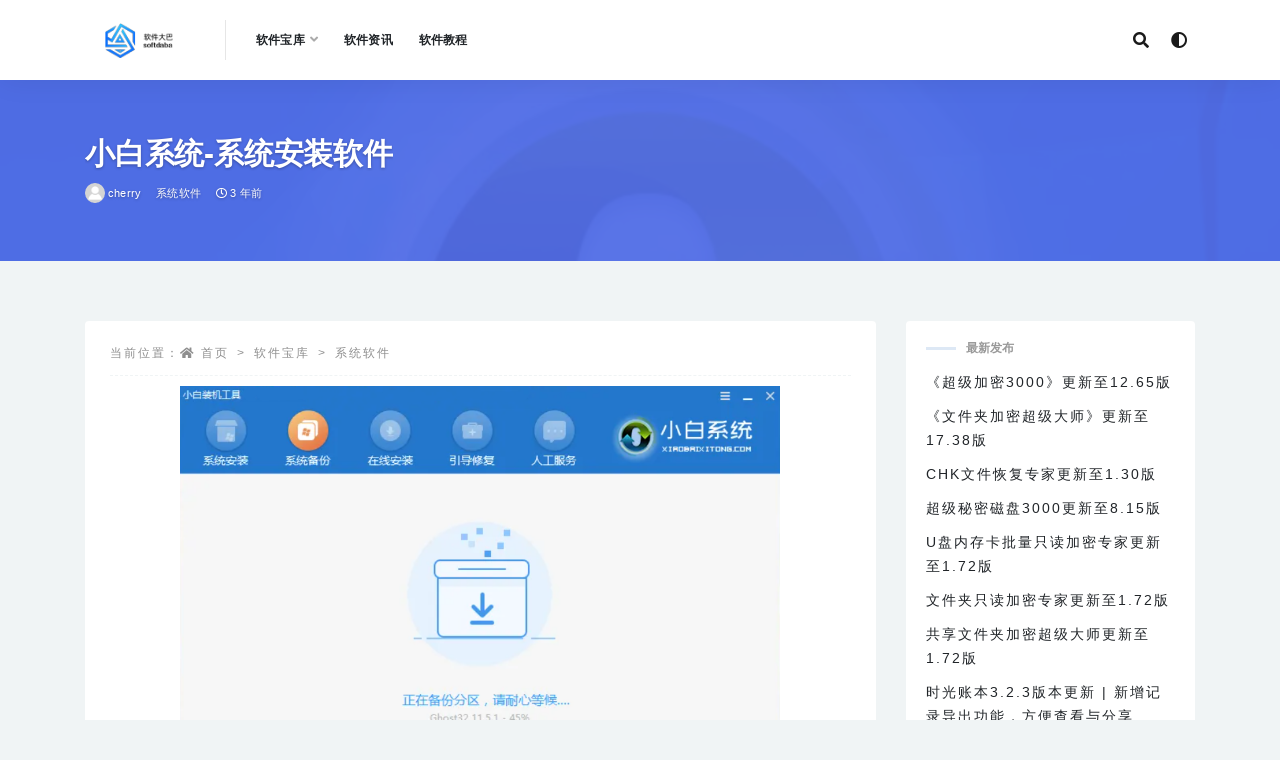

--- FILE ---
content_type: text/html; charset=UTF-8
request_url: https://www.softdaba.com/xbxt/
body_size: 12472
content:
<!doctype html>
<html lang="zh-Hans">
<head>
	<meta charset="UTF-8">
	<meta name="viewport" content="width=device-width, initial-scale=1, minimum-scale=1, maximum-scale=1">
	<link rel="profile" href="https://gmpg.org/xfn/11">
	<title>小白系统-系统安装软件 - 软件大巴下载站</title>
<meta name='description' content='适用平台：Windows 软件简介： 小白系统是一款专业的一键式系统重装软件，简单易操作的系统重装步骤，让任何没有技术基础的用户都能亲手完成系统重装。 小白系统采用极简模式，支持一键重装系统，并会智能判断硬...' />
<meta name='keywords' content='小白系统,系统安装软件,系统重装软件' />

<meta name='robots' content='max-image-preview:large' />
<style id='wp-img-auto-sizes-contain-inline-css'>
img:is([sizes=auto i],[sizes^="auto," i]){contain-intrinsic-size:3000px 1500px}
/*# sourceURL=wp-img-auto-sizes-contain-inline-css */
</style>
<style id='classic-theme-styles-inline-css'>
/*! This file is auto-generated */
.wp-block-button__link{color:#fff;background-color:#32373c;border-radius:9999px;box-shadow:none;text-decoration:none;padding:calc(.667em + 2px) calc(1.333em + 2px);font-size:1.125em}.wp-block-file__button{background:#32373c;color:#fff;text-decoration:none}
/*# sourceURL=/wp-includes/css/classic-themes.min.css */
</style>
<link rel='stylesheet' id='bootstrap-css' href='https://cdn.softdaba.com/wp-content/themes/rizhuti-v2/assets/bootstrap/css/bootstrap.min.css?ver=4.6.0' media='all' />
<link rel='stylesheet' id='csf-fa5-css' href='https://cdn.softdaba.com/wp-content/themes/rizhuti-v2/assets/font-awesome/css/all.min.css?ver=5.14.0' media='all' />
<link rel='stylesheet' id='csf-fa5-v4-shims-css' href='https://cdn.softdaba.com/wp-content/themes/rizhuti-v2/assets/font-awesome/css/v4-shims.min.css?ver=5.14.0' media='all' />
<link rel='stylesheet' id='plugins-css' href='https://cdn.softdaba.com/wp-content/themes/rizhuti-v2/assets/css/plugins.css?ver=1.0.0' media='all' />
<link rel='stylesheet' id='app-css' href='https://cdn.softdaba.com/wp-content/themes/rizhuti-v2/assets/css/app.css?ver=2.7.0' media='all' />
<link rel='stylesheet' id='dark-css' href='https://cdn.softdaba.com/wp-content/themes/rizhuti-v2/assets/css/dark.css?ver=2.7.0' media='all' />
<script src="https://cdn.softdaba.com/wp-content/themes/rizhuti-v2/assets/js/jquery.min.js?ver=3.5.1" id="jquery-js"></script>
<link rel="icon" href="https://cdn.softdaba.com/wp-content/uploads/2023/04/cropped-1680778062-logo128.png?x-oss-process=image/resize,m_fill,w_64,h_64" sizes="32x32" />
<link rel="icon" href="https://cdn.softdaba.com/wp-content/uploads/2023/04/cropped-1680778062-logo128.png?x-oss-process=image/resize,m_fill,w_384,h_384" sizes="192x192" />
<link rel="apple-touch-icon" href="https://cdn.softdaba.com/wp-content/uploads/2023/04/cropped-1680778062-logo128.png?x-oss-process=image/resize,m_fill,w_360,h_360" />
<meta name="msapplication-TileImage" content="https://cdn.softdaba.com/wp-content/uploads/2023/04/cropped-1680778062-logo128.png" />
		<style id="wp-custom-css">
			div {
    letter-spacing: 2px;
}

.entry-excerpt{
    letter-spacing: 2px;
}		</style>
		<style id='global-styles-inline-css'>
:root{--wp--preset--aspect-ratio--square: 1;--wp--preset--aspect-ratio--4-3: 4/3;--wp--preset--aspect-ratio--3-4: 3/4;--wp--preset--aspect-ratio--3-2: 3/2;--wp--preset--aspect-ratio--2-3: 2/3;--wp--preset--aspect-ratio--16-9: 16/9;--wp--preset--aspect-ratio--9-16: 9/16;--wp--preset--color--black: #000000;--wp--preset--color--cyan-bluish-gray: #abb8c3;--wp--preset--color--white: #ffffff;--wp--preset--color--pale-pink: #f78da7;--wp--preset--color--vivid-red: #cf2e2e;--wp--preset--color--luminous-vivid-orange: #ff6900;--wp--preset--color--luminous-vivid-amber: #fcb900;--wp--preset--color--light-green-cyan: #7bdcb5;--wp--preset--color--vivid-green-cyan: #00d084;--wp--preset--color--pale-cyan-blue: #8ed1fc;--wp--preset--color--vivid-cyan-blue: #0693e3;--wp--preset--color--vivid-purple: #9b51e0;--wp--preset--gradient--vivid-cyan-blue-to-vivid-purple: linear-gradient(135deg,rgb(6,147,227) 0%,rgb(155,81,224) 100%);--wp--preset--gradient--light-green-cyan-to-vivid-green-cyan: linear-gradient(135deg,rgb(122,220,180) 0%,rgb(0,208,130) 100%);--wp--preset--gradient--luminous-vivid-amber-to-luminous-vivid-orange: linear-gradient(135deg,rgb(252,185,0) 0%,rgb(255,105,0) 100%);--wp--preset--gradient--luminous-vivid-orange-to-vivid-red: linear-gradient(135deg,rgb(255,105,0) 0%,rgb(207,46,46) 100%);--wp--preset--gradient--very-light-gray-to-cyan-bluish-gray: linear-gradient(135deg,rgb(238,238,238) 0%,rgb(169,184,195) 100%);--wp--preset--gradient--cool-to-warm-spectrum: linear-gradient(135deg,rgb(74,234,220) 0%,rgb(151,120,209) 20%,rgb(207,42,186) 40%,rgb(238,44,130) 60%,rgb(251,105,98) 80%,rgb(254,248,76) 100%);--wp--preset--gradient--blush-light-purple: linear-gradient(135deg,rgb(255,206,236) 0%,rgb(152,150,240) 100%);--wp--preset--gradient--blush-bordeaux: linear-gradient(135deg,rgb(254,205,165) 0%,rgb(254,45,45) 50%,rgb(107,0,62) 100%);--wp--preset--gradient--luminous-dusk: linear-gradient(135deg,rgb(255,203,112) 0%,rgb(199,81,192) 50%,rgb(65,88,208) 100%);--wp--preset--gradient--pale-ocean: linear-gradient(135deg,rgb(255,245,203) 0%,rgb(182,227,212) 50%,rgb(51,167,181) 100%);--wp--preset--gradient--electric-grass: linear-gradient(135deg,rgb(202,248,128) 0%,rgb(113,206,126) 100%);--wp--preset--gradient--midnight: linear-gradient(135deg,rgb(2,3,129) 0%,rgb(40,116,252) 100%);--wp--preset--font-size--small: 13px;--wp--preset--font-size--medium: 20px;--wp--preset--font-size--large: 36px;--wp--preset--font-size--x-large: 42px;--wp--preset--spacing--20: 0.44rem;--wp--preset--spacing--30: 0.67rem;--wp--preset--spacing--40: 1rem;--wp--preset--spacing--50: 1.5rem;--wp--preset--spacing--60: 2.25rem;--wp--preset--spacing--70: 3.38rem;--wp--preset--spacing--80: 5.06rem;--wp--preset--shadow--natural: 6px 6px 9px rgba(0, 0, 0, 0.2);--wp--preset--shadow--deep: 12px 12px 50px rgba(0, 0, 0, 0.4);--wp--preset--shadow--sharp: 6px 6px 0px rgba(0, 0, 0, 0.2);--wp--preset--shadow--outlined: 6px 6px 0px -3px rgb(255, 255, 255), 6px 6px rgb(0, 0, 0);--wp--preset--shadow--crisp: 6px 6px 0px rgb(0, 0, 0);}:where(.is-layout-flex){gap: 0.5em;}:where(.is-layout-grid){gap: 0.5em;}body .is-layout-flex{display: flex;}.is-layout-flex{flex-wrap: wrap;align-items: center;}.is-layout-flex > :is(*, div){margin: 0;}body .is-layout-grid{display: grid;}.is-layout-grid > :is(*, div){margin: 0;}:where(.wp-block-columns.is-layout-flex){gap: 2em;}:where(.wp-block-columns.is-layout-grid){gap: 2em;}:where(.wp-block-post-template.is-layout-flex){gap: 1.25em;}:where(.wp-block-post-template.is-layout-grid){gap: 1.25em;}.has-black-color{color: var(--wp--preset--color--black) !important;}.has-cyan-bluish-gray-color{color: var(--wp--preset--color--cyan-bluish-gray) !important;}.has-white-color{color: var(--wp--preset--color--white) !important;}.has-pale-pink-color{color: var(--wp--preset--color--pale-pink) !important;}.has-vivid-red-color{color: var(--wp--preset--color--vivid-red) !important;}.has-luminous-vivid-orange-color{color: var(--wp--preset--color--luminous-vivid-orange) !important;}.has-luminous-vivid-amber-color{color: var(--wp--preset--color--luminous-vivid-amber) !important;}.has-light-green-cyan-color{color: var(--wp--preset--color--light-green-cyan) !important;}.has-vivid-green-cyan-color{color: var(--wp--preset--color--vivid-green-cyan) !important;}.has-pale-cyan-blue-color{color: var(--wp--preset--color--pale-cyan-blue) !important;}.has-vivid-cyan-blue-color{color: var(--wp--preset--color--vivid-cyan-blue) !important;}.has-vivid-purple-color{color: var(--wp--preset--color--vivid-purple) !important;}.has-black-background-color{background-color: var(--wp--preset--color--black) !important;}.has-cyan-bluish-gray-background-color{background-color: var(--wp--preset--color--cyan-bluish-gray) !important;}.has-white-background-color{background-color: var(--wp--preset--color--white) !important;}.has-pale-pink-background-color{background-color: var(--wp--preset--color--pale-pink) !important;}.has-vivid-red-background-color{background-color: var(--wp--preset--color--vivid-red) !important;}.has-luminous-vivid-orange-background-color{background-color: var(--wp--preset--color--luminous-vivid-orange) !important;}.has-luminous-vivid-amber-background-color{background-color: var(--wp--preset--color--luminous-vivid-amber) !important;}.has-light-green-cyan-background-color{background-color: var(--wp--preset--color--light-green-cyan) !important;}.has-vivid-green-cyan-background-color{background-color: var(--wp--preset--color--vivid-green-cyan) !important;}.has-pale-cyan-blue-background-color{background-color: var(--wp--preset--color--pale-cyan-blue) !important;}.has-vivid-cyan-blue-background-color{background-color: var(--wp--preset--color--vivid-cyan-blue) !important;}.has-vivid-purple-background-color{background-color: var(--wp--preset--color--vivid-purple) !important;}.has-black-border-color{border-color: var(--wp--preset--color--black) !important;}.has-cyan-bluish-gray-border-color{border-color: var(--wp--preset--color--cyan-bluish-gray) !important;}.has-white-border-color{border-color: var(--wp--preset--color--white) !important;}.has-pale-pink-border-color{border-color: var(--wp--preset--color--pale-pink) !important;}.has-vivid-red-border-color{border-color: var(--wp--preset--color--vivid-red) !important;}.has-luminous-vivid-orange-border-color{border-color: var(--wp--preset--color--luminous-vivid-orange) !important;}.has-luminous-vivid-amber-border-color{border-color: var(--wp--preset--color--luminous-vivid-amber) !important;}.has-light-green-cyan-border-color{border-color: var(--wp--preset--color--light-green-cyan) !important;}.has-vivid-green-cyan-border-color{border-color: var(--wp--preset--color--vivid-green-cyan) !important;}.has-pale-cyan-blue-border-color{border-color: var(--wp--preset--color--pale-cyan-blue) !important;}.has-vivid-cyan-blue-border-color{border-color: var(--wp--preset--color--vivid-cyan-blue) !important;}.has-vivid-purple-border-color{border-color: var(--wp--preset--color--vivid-purple) !important;}.has-vivid-cyan-blue-to-vivid-purple-gradient-background{background: var(--wp--preset--gradient--vivid-cyan-blue-to-vivid-purple) !important;}.has-light-green-cyan-to-vivid-green-cyan-gradient-background{background: var(--wp--preset--gradient--light-green-cyan-to-vivid-green-cyan) !important;}.has-luminous-vivid-amber-to-luminous-vivid-orange-gradient-background{background: var(--wp--preset--gradient--luminous-vivid-amber-to-luminous-vivid-orange) !important;}.has-luminous-vivid-orange-to-vivid-red-gradient-background{background: var(--wp--preset--gradient--luminous-vivid-orange-to-vivid-red) !important;}.has-very-light-gray-to-cyan-bluish-gray-gradient-background{background: var(--wp--preset--gradient--very-light-gray-to-cyan-bluish-gray) !important;}.has-cool-to-warm-spectrum-gradient-background{background: var(--wp--preset--gradient--cool-to-warm-spectrum) !important;}.has-blush-light-purple-gradient-background{background: var(--wp--preset--gradient--blush-light-purple) !important;}.has-blush-bordeaux-gradient-background{background: var(--wp--preset--gradient--blush-bordeaux) !important;}.has-luminous-dusk-gradient-background{background: var(--wp--preset--gradient--luminous-dusk) !important;}.has-pale-ocean-gradient-background{background: var(--wp--preset--gradient--pale-ocean) !important;}.has-electric-grass-gradient-background{background: var(--wp--preset--gradient--electric-grass) !important;}.has-midnight-gradient-background{background: var(--wp--preset--gradient--midnight) !important;}.has-small-font-size{font-size: var(--wp--preset--font-size--small) !important;}.has-medium-font-size{font-size: var(--wp--preset--font-size--medium) !important;}.has-large-font-size{font-size: var(--wp--preset--font-size--large) !important;}.has-x-large-font-size{font-size: var(--wp--preset--font-size--x-large) !important;}
/*# sourceURL=global-styles-inline-css */
</style>
</head>
<body class="wp-singular post-template-default single single-post postid-1822 single-format-standard wp-theme-rizhuti-v2 navbar-sticky with-hero hero-wide hero-image pagination-infinite_scroll no-off-canvas sidebar-right">
<div id="app" class="site">
	
<header class="site-header">
    <div class="container">
	    <div class="navbar">
			  <div class="logo-wrapper">
          <a href="https://www.softdaba.com/">
        <img class="logo regular" src="https://cdn.softdaba.com/wp-content/uploads/2023/04/1680770012-softdab-logo.png" alt="软件大巴下载站">
      </a>
    
  </div> 			<div class="sep"></div>

			<nav class="main-menu d-none d-lg-block">
			<ul id="menu-top" class="nav-list u-plain-list"><li class="menu-item menu-item-type-taxonomy menu-item-object-category current-post-ancestor menu-item-has-children"><a href="https://www.softdaba.com/category/library/">软件宝库</a>
<ul class="sub-menu">
	<li class="menu-item menu-item-type-taxonomy menu-item-object-category"><a href="https://www.softdaba.com/category/library/download/">下载软件</a></li>
	<li class="menu-item menu-item-type-taxonomy menu-item-object-category"><a href="https://www.softdaba.com/category/library/clip/">剪辑软件</a></li>
	<li class="menu-item menu-item-type-taxonomy menu-item-object-category"><a href="https://www.softdaba.com/category/library/office/">办公软件</a></li>
	<li class="menu-item menu-item-type-taxonomy menu-item-object-category"><a href="https://www.softdaba.com/category/library/encryption-software/">加密软件</a></li>
	<li class="menu-item menu-item-type-taxonomy menu-item-object-category"><a href="https://www.softdaba.com/category/library/compress/">压缩软件</a></li>
	<li class="menu-item menu-item-type-taxonomy menu-item-object-category"><a href="https://www.softdaba.com/category/library/picture/">图片软件</a></li>
	<li class="menu-item menu-item-type-taxonomy menu-item-object-category"><a href="https://www.softdaba.com/category/library/safe/">安全软件</a></li>
	<li class="menu-item menu-item-type-taxonomy menu-item-object-category"><a href="https://www.softdaba.com/category/library/time/">效率软件</a></li>
	<li class="menu-item menu-item-type-taxonomy menu-item-object-category"><a href="https://www.softdaba.com/category/library/browser/">浏览器</a></li>
	<li class="menu-item menu-item-type-taxonomy menu-item-object-category"><a href="https://www.softdaba.com/category/library/game/">游戏软件</a></li>
	<li class="menu-item menu-item-type-taxonomy menu-item-object-category current-post-ancestor current-menu-parent current-post-parent"><a href="https://www.softdaba.com/category/library/system/">系统软件</a></li>
	<li class="menu-item menu-item-type-taxonomy menu-item-object-category"><a href="https://www.softdaba.com/category/library/programming/">编程软件</a></li>
	<li class="menu-item menu-item-type-taxonomy menu-item-object-category"><a href="https://www.softdaba.com/category/library/network/">网络软件</a></li>
	<li class="menu-item menu-item-type-taxonomy menu-item-object-category"><a href="https://www.softdaba.com/category/library/chat/">聊天软件</a></li>
	<li class="menu-item menu-item-type-taxonomy menu-item-object-category"><a href="https://www.softdaba.com/category/library/stock/">股票软件</a></li>
	<li class="menu-item menu-item-type-taxonomy menu-item-object-category"><a href="https://www.softdaba.com/category/library/video/">视频软件</a></li>
	<li class="menu-item menu-item-type-taxonomy menu-item-object-category"><a href="https://www.softdaba.com/category/library/typewriting/">输入法</a></li>
	<li class="menu-item menu-item-type-taxonomy menu-item-object-category"><a href="https://www.softdaba.com/category/library/music/">音乐软件</a></li>
	<li class="menu-item menu-item-type-taxonomy menu-item-object-category"><a href="https://www.softdaba.com/category/library/drive/">硬件相关</a></li>
</ul>
</li>
<li class="menu-item menu-item-type-taxonomy menu-item-object-category"><a href="https://www.softdaba.com/category/news/">软件资讯</a></li>
<li class="menu-item menu-item-type-taxonomy menu-item-object-category"><a href="https://www.softdaba.com/category/tutorials/">软件教程</a></li>
</ul>			</nav>
			
			<div class="actions">
                
		        
				<!-- user navbar dropdown -->
		        				<!-- user navbar dropdown -->

				<span class="btn btn-sm search-open navbar-button ml-2" rel="nofollow noopener noreferrer" data-action="omnisearch-open" data-target="#omnisearch" title="搜索"><i class="fas fa-search"></i></span>
                <span class="btn btn-sm toggle-dark navbar-button ml-2" rel="nofollow noopener noreferrer" title="夜间模式"><i class="fa fa-adjust"></i></span>
		        <div class="burger"></div>

		        
		    </div>
		    
	    </div>
    </div>
</header>

<div class="header-gap"></div>


<div class="hero lazyload visible" data-bg="https://cdn.softdaba.com/wp-content/uploads/2022/09/1662447073-66.png">
<div class="container"><header class="entry-header">
<h1 class="entry-title">小白系统-系统安装软件</h1>          <div class="entry-meta">
            
                          <span class="meta-author">
                <a href="https://www.softdaba.com/author/cherry/"><img alt='' data-src='https://cdn.softdaba.com/wp-content/themes/rizhuti-v2/assets/img/avatar.png' class='lazyload avatar avatar-96 photo' height='96' width='96' />cherry                </a>
              </span>
                          <span class="meta-category">
                <a href="https://www.softdaba.com/category/library/system/" rel="category">系统软件</a>
              </span>
                          <span class="meta-date">
                <a href="https://www.softdaba.com/xbxt/" rel="nofollow">
                  <time datetime="2022-09-06T14:52:01+08:00">
                    <i class="fa fa-clock-o"></i>
                    3 年前                  </time>
                </a>
              </span>
                            <span class="meta-edit"></span>
            

          </div>
        </header>
</div></div>	<main id="main" role="main" class="site-content">
<div class="container">
	<div class="row">
		<div class="content-column col-lg-9">
			<div class="content-area">
				<article id="post-1822" class="article-content post-1822 post type-post status-publish format-standard has-post-thumbnail hentry category-system tag-xiao-bai-xi-tong tag-xi-tong-an-zhuang-ruan-jian tag-xi-tong-zhong-zhuang-ruan-jian">

  <div class="container">
        <div class="article-crumb"><ol class="breadcrumb">当前位置：<li class="home"><i class="fa fa-home"></i> <a href="https://www.softdaba.com">首页</a></li><li><a href="https://www.softdaba.com/category/library/">软件宝库</a></li><li><a href="https://www.softdaba.com/category/library/system/">系统软件</a></li></ol></div>
    
    
      
    <div class="entry-wrapper">
      <div class="entry-content u-text-format u-clearfix">
        <p><img fetchpriority="high" decoding="async" class="aligncenter wp-image-1824" src="https://cdn.softdaba.com/wp-content/uploads/2022/09/1662447002-55.png" alt="小白系统" width="600" height="441" /></p>
<p><strong>适用平台：Windows</strong></p>
<p><strong>软件简介：</strong></p>
<p>小白系统是一款专业的一键式系统重装软件，简单易操作的系统重装步骤，让任何没有技术基础的用户都能亲手完成系统重装。</p>
<p><img decoding="async" class="size-full wp-image-1825 aligncenter" src="https://cdn.softdaba.com/wp-content/uploads/2022/09/1662447020-11.png" alt="小白系统" width="348" height="216" /></p>
<p>小白系统采用极简模式，支持一键重装系统，并会智能判断硬盘分区类型，磁盘空间等硬件信息，无须操作多余的步骤即可完成系统重装。</p>
<p><img decoding="async" class="size-full wp-image-1826 aligncenter" src="https://cdn.softdaba.com/wp-content/uploads/2022/09/1662447030-22.png" alt="小白系统" width="353" height="211" /></p>
<p>小白系统会根据电脑硬件设备，全自动检测电脑信息，并根据分析数据，智能推荐适合本机系统的版本。</p>
<p><img loading="lazy" decoding="async" class="size-full wp-image-1827 aligncenter" src="https://cdn.softdaba.com/wp-content/uploads/2022/09/1662447046-33.png" alt="小白系统" width="361" height="213" /></p>
<p>小白系统采用多线路下载模式，确保用户下载线路不受限制，高速下载系统文件。</p>
<p><img loading="lazy" decoding="async" class="size-full wp-image-1828 aligncenter" src="https://cdn.softdaba.com/wp-content/uploads/2022/09/1662447055-44.png" alt="小白系统" width="336" height="223" /></p>
<p>小白系统内置WinXP、Win7、Win10、Win11等多种类型系统可供安装，用户可根据软件推荐以及自身需求选择安装。</p>
<p><strong>软件最新版：V12.6.49.2290</strong></p>
<p><strong>软件大小：34MB</strong></p>
<p><strong>软件官网下载：<a href="http://www.xiaobaixitong.com/" target="_blank" rel="noopener">http://www.xiaobaixitong.com/</a></strong></p>
<div class="post-note alert alert-info mt-2" role="alert"><small><strong>声明：</strong>本站所有文章，如无特殊说明或标注，均为本站原创发布。任何个人或组织，在未征得本站同意时，禁止复制、盗用、采集、发布本站内容到任何网站、书籍等各类媒体平台。如若本站内容侵犯了原著者的合法权益，可联系我们进行处理。</small></div><div class="entry-tags"><a href="https://www.softdaba.com/tag/xiao-bai-xi-tong/" class="btn btn-sm btn-light mr-2" rel="tag">小白系统</a><a href="https://www.softdaba.com/tag/xi-tong-an-zhuang-ruan-jian/" class="btn btn-sm btn-light mr-2" rel="tag">系统安装软件</a><a href="https://www.softdaba.com/tag/xi-tong-zhong-zhuang-ruan-jian/" class="btn btn-sm btn-light mr-2" rel="tag">系统重装软件</a></div><div class="entry-share">
    <span class="btn btn-sm"><a href="//www.jiamisoft.com/read-only-encryption/"><img width="225" src="//blog-file.jiamisoft.com/img_html/spread/for.png" /></a></span><span class="btn btn-sm"><a href="//www.jiamisoft.com/disk3000/"><img width="225" src="//blog-file.jiamisoft.com/img_html/spread/asd.png" /></a></span><span class="btn btn-sm"><a href="//www.kuwanapp.com/mima/"><img width="225" src="//blog-file.jiamisoft.com/img_html/spread/mima.png" /></a></span>    </div>
<div class="entry-share">
	<div class="row">
		<div class="col d-none d-lg-block">
			<a class="share-author" href="https://www.softdaba.com/author/cherry/">
                <img alt='' data-src='https://cdn.softdaba.com/wp-content/themes/rizhuti-v2/assets/img/avatar.png' class='lazyload avatar avatar-50 photo' height='50' width='50' />cherry<span class="badge badge-secondary-lighten mx-2"><i class="fa fa-diamond mr-1"></i>普通用户</span>            </a>
		</div>
		<div class="col-auto mb-3 mb-lg-0">
						
			<button class="share-poster btn btn-sm btn-outline-info" data-id="1822"><i class="fa fa-share-alt"></i> 海报分享</button>
		</div>
	</div>
</div>

      </div>
    </div>
    

  </div>
</article>

<div class="entry-navigation">
	<div class="row">
            	<div class="col-lg-6 col-12">
            <a class="entry-page-prev lazyload" href="https://www.softdaba.com/rising/" title="瑞星杀毒软件-电脑安全软件" data-bg="https://cdn.softdaba.com/wp-content/uploads/2022/09/1662346008-qi-ye-wei-xin-jie-tu.png?x-oss-process=image/resize,m_fill,w_600,h_400">
                <div class="entry-page-icon"><i class="fas fa-arrow-left"></i></div>
                <div class="entry-page-info">
                    <span class="d-block rnav">上一篇</span>
                    <span class="d-block title">瑞星杀毒软件-电脑安全软件</span>
                </div>
            </a> 
        </div>
                    	<div class="col-lg-6 col-12">
            <a class="entry-page-next lazyload" href="https://www.softdaba.com/360xtczds/" title="360系统重装大师-系统安装软件" data-bg="https://cdn.softdaba.com/wp-content/uploads/2022/09/1662446935-0.webp.jpg?x-oss-process=image/resize,m_fill,w_600,h_400">
                <div class="entry-page-info">
                    <span class="d-block rnav">下一篇</span>
                    <span class="d-block title">360系统重装大师-系统安装软件</span>
                </div>
                <div class="entry-page-icon"><i class="fas fa-arrow-right"></i></div>
            </a>
        </div>
            </div>
</div>    <div class="related-posts">
        <h3 class="u-border-title">相关文章</h3>
        <div class="row">
                      <div class="col-lg-6 col-12">
              <article id="post-20589" class="post post-list post-20589 type-post status-publish format-standard has-post-thumbnail hentry category-system tag-xi-tong-zhong-zhuang-ruan-jian tag-jin-zhou-yi-jian-xi-tong-zhong">
                  <div class="entry-media"><div class="placeholder" style="padding-bottom: 66.666666666667%"><a href="https://www.softdaba.com/%e9%87%91%e8%88%9f%e4%b8%80%e9%94%ae%e7%b3%bb%e7%bb%9f%e9%87%8d%e8%a3%85/" title="金舟一键系统重装-系统重装软件" rel="nofollow noopener noreferrer"><img class="lazyload" data-src="https://cdn.softdaba.com/wp-content/uploads/2024/10/1729927419-00000.png?x-oss-process=image/resize,m_fill,w_600,h_400" src="[data-uri]" alt="金舟一键系统重装-系统重装软件" /></a></div></div>                  <div class="entry-wrapper">
                    <header class="entry-header"><h2 class="entry-title"><a href="https://www.softdaba.com/%e9%87%91%e8%88%9f%e4%b8%80%e9%94%ae%e7%b3%bb%e7%bb%9f%e9%87%8d%e8%a3%85/" title="金舟一键系统重装-系统重装软件" rel="bookmark">金舟一键系统重装-系统重装软件</a></h2></header>
                                        <div class="entry-footer">          <div class="entry-meta">
            
                          <span class="meta-category">
                <a href="https://www.softdaba.com/category/library/system/" rel="category">系统软件</a>
              </span>
                          <span class="meta-date">
                <a href="https://www.softdaba.com/%e9%87%91%e8%88%9f%e4%b8%80%e9%94%ae%e7%b3%bb%e7%bb%9f%e9%87%8d%e8%a3%85/" rel="nofollow">
                  <time datetime="2024-10-26T16:30:30+08:00">
                    <i class="fa fa-clock-o"></i>
                    1 年前                  </time>
                </a>
              </span>
                            <span class="meta-views"><i class="fa fa-eye"></i> 60</span>
            

          </div>
        </div>
                                    </div>
            </article>
          </div>
                      <div class="col-lg-6 col-12">
              <article id="post-20761" class="post post-list post-20761 type-post status-publish format-standard has-post-thumbnail hentry category-system tag-kou-dai-zhuang-ji tag-xi-tong-zhong-zhuang-ruan-jian">
                  <div class="entry-media"><div class="placeholder" style="padding-bottom: 66.666666666667%"><a href="https://www.softdaba.com/kou-dai-zhuang-ji/" title="口袋装机-系统重装软件" rel="nofollow noopener noreferrer"><img class="lazyload" data-src="https://cdn.softdaba.com/wp-content/uploads/2024/10/1730106472-0.png?x-oss-process=image/resize,m_fill,w_600,h_400" src="[data-uri]" alt="口袋装机-系统重装软件" /></a></div></div>                  <div class="entry-wrapper">
                    <header class="entry-header"><h2 class="entry-title"><a href="https://www.softdaba.com/kou-dai-zhuang-ji/" title="口袋装机-系统重装软件" rel="bookmark">口袋装机-系统重装软件</a></h2></header>
                                        <div class="entry-footer">          <div class="entry-meta">
            
                          <span class="meta-category">
                <a href="https://www.softdaba.com/category/library/system/" rel="category">系统软件</a>
              </span>
                          <span class="meta-date">
                <a href="https://www.softdaba.com/kou-dai-zhuang-ji/" rel="nofollow">
                  <time datetime="2024-10-28T17:08:42+08:00">
                    <i class="fa fa-clock-o"></i>
                    1 年前                  </time>
                </a>
              </span>
                            <span class="meta-views"><i class="fa fa-eye"></i> 390</span>
            

          </div>
        </div>
                                    </div>
            </article>
          </div>
                      <div class="col-lg-6 col-12">
              <article id="post-17043" class="post post-list post-17043 type-post status-publish format-standard has-post-thumbnail hentry category-system tag-guan-xian-sheng-yi-jian-zhong-zhuang tag-xi-tong-zhong-zhuang-ruan-jian">
                  <div class="entry-media"><div class="placeholder" style="padding-bottom: 66.666666666667%"><a href="https://www.softdaba.com/gxscz/" title="管先生一键重装-系统重装软件" rel="nofollow noopener noreferrer"><img class="lazyload" data-src="https://cdn.softdaba.com/wp-content/uploads/2024/09/1726884781-00000.png?x-oss-process=image/resize,m_fill,w_600,h_400" src="[data-uri]" alt="管先生一键重装-系统重装软件" /></a></div></div>                  <div class="entry-wrapper">
                    <header class="entry-header"><h2 class="entry-title"><a href="https://www.softdaba.com/gxscz/" title="管先生一键重装-系统重装软件" rel="bookmark">管先生一键重装-系统重装软件</a></h2></header>
                                        <div class="entry-footer">          <div class="entry-meta">
            
                          <span class="meta-category">
                <a href="https://www.softdaba.com/category/library/system/" rel="category">系统软件</a>
              </span>
                          <span class="meta-date">
                <a href="https://www.softdaba.com/gxscz/" rel="nofollow">
                  <time datetime="2024-09-21T14:30:49+08:00">
                    <i class="fa fa-clock-o"></i>
                    1 年前                  </time>
                </a>
              </span>
                            <span class="meta-views"><i class="fa fa-eye"></i> 44</span>
            

          </div>
        </div>
                                    </div>
            </article>
          </div>
                      <div class="col-lg-6 col-12">
              <article id="post-20754" class="post post-list post-20754 type-post status-publish format-standard has-post-thumbnail hentry category-system tag-ka-ka-zhuang-ji tag-xi-tong-zhong-zhuang-ruan-jian">
                  <div class="entry-media"><div class="placeholder" style="padding-bottom: 66.666666666667%"><a href="https://www.softdaba.com/%e5%92%94%e5%92%94%e8%a3%85%e6%9c%ba/" title="咔咔装机-系统重装软件" rel="nofollow noopener noreferrer"><img class="lazyload" data-src="https://cdn.softdaba.com/wp-content/uploads/2024/10/1730105590-00000.png?x-oss-process=image/resize,m_fill,w_600,h_400" src="[data-uri]" alt="咔咔装机-系统重装软件" /></a></div></div>                  <div class="entry-wrapper">
                    <header class="entry-header"><h2 class="entry-title"><a href="https://www.softdaba.com/%e5%92%94%e5%92%94%e8%a3%85%e6%9c%ba/" title="咔咔装机-系统重装软件" rel="bookmark">咔咔装机-系统重装软件</a></h2></header>
                                        <div class="entry-footer">          <div class="entry-meta">
            
                          <span class="meta-category">
                <a href="https://www.softdaba.com/category/library/system/" rel="category">系统软件</a>
              </span>
                          <span class="meta-date">
                <a href="https://www.softdaba.com/%e5%92%94%e5%92%94%e8%a3%85%e6%9c%ba/" rel="nofollow">
                  <time datetime="2024-10-28T17:00:41+08:00">
                    <i class="fa fa-clock-o"></i>
                    1 年前                  </time>
                </a>
              </span>
                            <span class="meta-views"><i class="fa fa-eye"></i> 34</span>
            

          </div>
        </div>
                                    </div>
            </article>
          </div>
                      <div class="col-lg-6 col-12">
              <article id="post-20740" class="post post-list post-20740 type-post status-publish format-standard has-post-thumbnail hentry category-system tag-xi-tong-zhong-zhuang-ruan-jian tag-mo-fa-zhu-xi-tong-zhong-zhuang-da">
                  <div class="entry-media"><div class="placeholder" style="padding-bottom: 66.666666666667%"><a href="https://www.softdaba.com/mo-fa-zhu-xi-tong/" title="魔法猪系统重装大师-系统重装软件" rel="nofollow noopener noreferrer"><img class="lazyload" data-src="https://cdn.softdaba.com/wp-content/uploads/2024/10/1730104758-000.png?x-oss-process=image/resize,m_fill,w_600,h_400" src="[data-uri]" alt="魔法猪系统重装大师-系统重装软件" /></a></div></div>                  <div class="entry-wrapper">
                    <header class="entry-header"><h2 class="entry-title"><a href="https://www.softdaba.com/mo-fa-zhu-xi-tong/" title="魔法猪系统重装大师-系统重装软件" rel="bookmark">魔法猪系统重装大师-系统重装软件</a></h2></header>
                                        <div class="entry-footer">          <div class="entry-meta">
            
                          <span class="meta-category">
                <a href="https://www.softdaba.com/category/library/system/" rel="category">系统软件</a>
              </span>
                          <span class="meta-date">
                <a href="https://www.softdaba.com/mo-fa-zhu-xi-tong/" rel="nofollow">
                  <time datetime="2024-10-28T17:00:39+08:00">
                    <i class="fa fa-clock-o"></i>
                    1 年前                  </time>
                </a>
              </span>
                            <span class="meta-views"><i class="fa fa-eye"></i> 39</span>
            

          </div>
        </div>
                                    </div>
            </article>
          </div>
                      <div class="col-lg-6 col-12">
              <article id="post-20747" class="post post-list post-20747 type-post status-publish format-standard has-post-thumbnail hentry category-library tag-xi-tong-zhong-zhuang-ruan-jian">
                  <div class="entry-media"><div class="placeholder" style="padding-bottom: 66.666666666667%"><a href="https://www.softdaba.com/xyyjczxt/" title="小鱼一键重装系统-系统重装软件" rel="nofollow noopener noreferrer"><img class="lazyload" data-src="https://cdn.softdaba.com/wp-content/uploads/2024/10/1730105469-0000.png?x-oss-process=image/resize,m_fill,w_600,h_400" src="[data-uri]" alt="小鱼一键重装系统-系统重装软件" /></a></div></div>                  <div class="entry-wrapper">
                    <header class="entry-header"><h2 class="entry-title"><a href="https://www.softdaba.com/xyyjczxt/" title="小鱼一键重装系统-系统重装软件" rel="bookmark">小鱼一键重装系统-系统重装软件</a></h2></header>
                                        <div class="entry-footer">          <div class="entry-meta">
            
                          <span class="meta-category">
                <a href="https://www.softdaba.com/category/library/" rel="category">软件宝库</a>
              </span>
                          <span class="meta-date">
                <a href="https://www.softdaba.com/xyyjczxt/" rel="nofollow">
                  <time datetime="2024-10-28T17:00:05+08:00">
                    <i class="fa fa-clock-o"></i>
                    1 年前                  </time>
                </a>
              </span>
                            <span class="meta-views"><i class="fa fa-eye"></i> 79</span>
            

          </div>
        </div>
                                    </div>
            </article>
          </div>
                      <div class="col-lg-6 col-12">
              <article id="post-17597" class="post post-list post-17597 type-post status-publish format-standard has-post-thumbnail hentry category-system tag-wintohdd tag-xi-tong-zhong-zhuang-ruan-jian">
                  <div class="entry-media"><div class="placeholder" style="padding-bottom: 66.666666666667%"><a href="https://www.softdaba.com/wintohdd/" title="WinToHDD-系统重装软件" rel="nofollow noopener noreferrer"><img class="lazyload" data-src="https://cdn.softdaba.com/wp-content/uploads/2024/09/1727317105-00.png?x-oss-process=image/resize,m_fill,w_600,h_400" src="[data-uri]" alt="WinToHDD-系统重装软件" /></a></div></div>                  <div class="entry-wrapper">
                    <header class="entry-header"><h2 class="entry-title"><a href="https://www.softdaba.com/wintohdd/" title="WinToHDD-系统重装软件" rel="bookmark">WinToHDD-系统重装软件</a></h2></header>
                                        <div class="entry-footer">          <div class="entry-meta">
            
                          <span class="meta-category">
                <a href="https://www.softdaba.com/category/library/system/" rel="category">系统软件</a>
              </span>
                          <span class="meta-date">
                <a href="https://www.softdaba.com/wintohdd/" rel="nofollow">
                  <time datetime="2024-09-26T14:30:54+08:00">
                    <i class="fa fa-clock-o"></i>
                    1 年前                  </time>
                </a>
              </span>
                            <span class="meta-views"><i class="fa fa-eye"></i> 146</span>
            

          </div>
        </div>
                                    </div>
            </article>
          </div>
                      <div class="col-lg-6 col-12">
              <article id="post-1814" class="post post-list post-1814 type-post status-publish format-standard has-post-thumbnail hentry category-system tag-360-xi-tong-zhong-zhuang-da-shi tag-xi-tong-an-zhuang-ruan-jian tag-xi-tong-zhong-zhuang-gong-ju">
                  <div class="entry-media"><div class="placeholder" style="padding-bottom: 66.666666666667%"><a href="https://www.softdaba.com/360xtczds/" title="360系统重装大师-系统安装软件" rel="nofollow noopener noreferrer"><img class="lazyload" data-src="https://cdn.softdaba.com/wp-content/uploads/2022/09/1662446935-0.webp.jpg?x-oss-process=image/resize,m_fill,w_600,h_400" src="[data-uri]" alt="360系统重装大师-系统安装软件" /></a></div></div>                  <div class="entry-wrapper">
                    <header class="entry-header"><h2 class="entry-title"><a href="https://www.softdaba.com/360xtczds/" title="360系统重装大师-系统安装软件" rel="bookmark">360系统重装大师-系统安装软件</a></h2></header>
                                        <div class="entry-footer">          <div class="entry-meta">
            
                          <span class="meta-category">
                <a href="https://www.softdaba.com/category/library/system/" rel="category">系统软件</a>
              </span>
                          <span class="meta-date">
                <a href="https://www.softdaba.com/360xtczds/" rel="nofollow">
                  <time datetime="2022-09-06T14:52:20+08:00">
                    <i class="fa fa-clock-o"></i>
                    3 年前                  </time>
                </a>
              </span>
                            <span class="meta-views"><i class="fa fa-eye"></i> 56</span>
            

          </div>
        </div>
                                    </div>
            </article>
          </div>
                  </div>
    </div>

			</div>
		</div>
					<div class="sidebar-column col-lg-3">
				<aside id="secondary" class="widget-area">
	
		<div id="recent-posts-2" class="widget widget_recent_entries">
		<h5 class="widget-title">最新发布</h5>
		<ul>
											<li>
					<a href="https://www.softdaba.com/bee12-65/">《超级加密3000》更新至12.65版</a>
									</li>
											<li>
					<a href="https://www.softdaba.com/bfe17-38/">《文件夹加密超级大师》更新至17.38版</a>
									</li>
											<li>
					<a href="https://www.softdaba.com/chk1-30/">CHK文件恢复专家更新至1.30版</a>
									</li>
											<li>
					<a href="https://www.softdaba.com/mp8-15/">超级秘密磁盘3000更新至8.15版</a>
									</li>
											<li>
					<a href="https://www.softdaba.com/upzd1-72/">U盘内存卡批量只读加密专家更新至1.72版</a>
									</li>
											<li>
					<a href="https://www.softdaba.com/fr1-72/">文件夹只读加密专家更新至1.72版</a>
									</li>
											<li>
					<a href="https://www.softdaba.com/sfe1-72/">共享文件夹加密超级大师更新至1.72版</a>
									</li>
											<li>
					<a href="https://www.softdaba.com/sgzb3-2-3/">时光账本3.2.3版本更新 | 新增记录导出功能，方便查看与分享</a>
									</li>
											<li>
					<a href="https://www.softdaba.com/syz5-33ah/">生物钟 5.33版本正式上线 | 全新深色模式舒适护眼</a>
									</li>
											<li>
					<a href="https://www.softdaba.com/misuo2-30/">【2025年3月5日】MISUO 2.30版本发布</a>
									</li>
					</ul>

		</div><div id="tag_cloud-2" class="widget widget_tag_cloud"><h5 class="widget-title">热门搜索</h5><div class="tagcloud"><a href="https://www.softdaba.com/tag/ai-xie-zuo-ruan-jian/" class="tag-cloud-link tag-link-2237 tag-link-position-1" style="font-size: 10.333333333333pt;" aria-label="AI写作软件 (25 项)">AI写作软件</a>
<a href="https://www.softdaba.com/tag/ai-bian-cheng-zhu-shou/" class="tag-cloud-link tag-link-1979 tag-link-position-2" style="font-size: 9.5555555555556pt;" aria-label="AI编程助手 (22 项)">AI编程助手</a>
<a href="https://www.softdaba.com/tag/chatgpt/" class="tag-cloud-link tag-link-1022 tag-link-position-3" style="font-size: 16.244444444444pt;" aria-label="ChatGPT (61 项)">ChatGPT</a>
<a href="https://www.softdaba.com/tag/copilot/" class="tag-cloud-link tag-link-1374 tag-link-position-4" style="font-size: 9.5555555555556pt;" aria-label="Copilot (22 项)">Copilot</a>
<a href="https://www.softdaba.com/tag/openai/" class="tag-cloud-link tag-link-1310 tag-link-position-5" style="font-size: 10.644444444444pt;" aria-label="OpenAI (26 项)">OpenAI</a>
<a href="https://www.softdaba.com/tag/pdf-bian-ji-ruan-jian/" class="tag-cloud-link tag-link-1283 tag-link-position-6" style="font-size: 12.666666666667pt;" aria-label="PDF编辑软件 (35 项)">PDF编辑软件</a>
<a href="https://www.softdaba.com/tag/pdf-zhuan-huan-ruan-jian/" class="tag-cloud-link tag-link-813 tag-link-position-7" style="font-size: 11.422222222222pt;" aria-label="PDF转换软件 (29 项)">PDF转换软件</a>
<a href="https://www.softdaba.com/tag/u-pan-jia-mi-ruan-jian/" class="tag-cloud-link tag-link-48 tag-link-position-8" style="font-size: 8pt;" aria-label="U盘加密软件 (17 项)">U盘加密软件</a>
<a href="https://www.softdaba.com/tag/windows/" class="tag-cloud-link tag-link-299 tag-link-position-9" style="font-size: 10.177777777778pt;" aria-label="Windows (24 项)">Windows</a>
<a href="https://www.softdaba.com/tag/windows-11/" class="tag-cloud-link tag-link-1064 tag-link-position-10" style="font-size: 11.111111111111pt;" aria-label="Windows 11 (28 项)">Windows 11</a>
<a href="https://www.softdaba.com/tag/xia-zai-ruan-jian/" class="tag-cloud-link tag-link-168 tag-link-position-11" style="font-size: 8pt;" aria-label="下载软件 (17 项)">下载软件</a>
<a href="https://www.softdaba.com/tag/xie-zuo-ruan-jian/" class="tag-cloud-link tag-link-1306 tag-link-position-12" style="font-size: 8pt;" aria-label="写作软件 (17 项)">写作软件</a>
<a href="https://www.softdaba.com/tag/ban-gong-ruan-jian/" class="tag-cloud-link tag-link-102 tag-link-position-13" style="font-size: 10.644444444444pt;" aria-label="办公软件 (26 项)">办公软件</a>
<a href="https://www.softdaba.com/tag/ya-suo-ruan-jian/" class="tag-cloud-link tag-link-181 tag-link-position-14" style="font-size: 14.066666666667pt;" aria-label="压缩软件 (44 项)">压缩软件</a>
<a href="https://www.softdaba.com/tag/tu-pian-chu-li-ruan-jian/" class="tag-cloud-link tag-link-386 tag-link-position-15" style="font-size: 9.2444444444444pt;" aria-label="图片处理软件 (21 项)">图片处理软件</a>
<a href="https://www.softdaba.com/tag/tu-pian-bian-ji-ruan-jian/" class="tag-cloud-link tag-link-128 tag-link-position-16" style="font-size: 13.133333333333pt;" aria-label="图片编辑软件 (38 项)">图片编辑软件</a>
<a href="https://www.softdaba.com/tag/lu-ping-ruan-jian/" class="tag-cloud-link tag-link-729 tag-link-position-17" style="font-size: 14.844444444444pt;" aria-label="录屏软件 (49 项)">录屏软件</a>
<a href="https://www.softdaba.com/tag/si-wei-dao-tu-ruan-jian/" class="tag-cloud-link tag-link-872 tag-link-position-18" style="font-size: 9.2444444444444pt;" aria-label="思维导图软件 (21 项)">思维导图软件</a>
<a href="https://www.softdaba.com/tag/shu-ju-hui-fu-ruan-jian/" class="tag-cloud-link tag-link-2845 tag-link-position-19" style="font-size: 11.577777777778pt;" aria-label="数据恢复软件 (30 项)">数据恢复软件</a>
<a href="https://www.softdaba.com/tag/wen-jian-jia-mi-ruan-jian/" class="tag-cloud-link tag-link-67 tag-link-position-20" style="font-size: 8.6222222222222pt;" aria-label="文件加密软件 (19 项)">文件加密软件</a>
<a href="https://www.softdaba.com/tag/w-j-j-b-h/" class="tag-cloud-link tag-link-31 tag-link-position-21" style="font-size: 8pt;" aria-label="文件夹保护3000 (17 项)">文件夹保护3000</a>
<a href="https://www.softdaba.com/tag/wen-jian-jia-jia-mi-ruan-jian/" class="tag-cloud-link tag-link-57 tag-link-position-22" style="font-size: 13.444444444444pt;" aria-label="文件夹加密软件 (40 项)">文件夹加密软件</a>
<a href="https://www.softdaba.com/tag/zhuo-mian-bi-zhi-ruan-jian/" class="tag-cloud-link tag-link-485 tag-link-position-23" style="font-size: 8.3111111111111pt;" aria-label="桌面壁纸软件 (18 项)">桌面壁纸软件</a>
<a href="https://www.softdaba.com/tag/liu-lan-qi/" class="tag-cloud-link tag-link-142 tag-link-position-24" style="font-size: 10.177777777778pt;" aria-label="浏览器 (24 项)">浏览器</a>
<a href="https://www.softdaba.com/tag/you-xi-jia-su-qi/" class="tag-cloud-link tag-link-901 tag-link-position-25" style="font-size: 12.044444444444pt;" aria-label="游戏加速器 (32 项)">游戏加速器</a>
<a href="https://www.softdaba.com/tag/you-xi-jia-su-ruan-jian/" class="tag-cloud-link tag-link-919 tag-link-position-26" style="font-size: 15.155555555556pt;" aria-label="游戏加速软件 (51 项)">游戏加速软件</a>
<a href="https://www.softdaba.com/tag/you-xi-she-qu-ruan-jian/" class="tag-cloud-link tag-link-3243 tag-link-position-27" style="font-size: 8.9333333333333pt;" aria-label="游戏社区软件 (20 项)">游戏社区软件</a>
<a href="https://www.softdaba.com/tag/kan-tu-ruan-jian/" class="tag-cloud-link tag-link-385 tag-link-position-28" style="font-size: 8.3111111111111pt;" aria-label="看图软件 (18 项)">看图软件</a>
<a href="https://www.softdaba.com/tag/bi-ji-gong-ju/" class="tag-cloud-link tag-link-1990 tag-link-position-29" style="font-size: 12.666666666667pt;" aria-label="笔记工具 (35 项)">笔记工具</a>
<a href="https://www.softdaba.com/tag/bi-ji-ruan-jian/" class="tag-cloud-link tag-link-867 tag-link-position-30" style="font-size: 22pt;" aria-label="笔记软件 (144 项)">笔记软件</a>
<a href="https://www.softdaba.com/tag/bian-cheng-ruan-jian/" class="tag-cloud-link tag-link-158 tag-link-position-31" style="font-size: 11.111111111111pt;" aria-label="编程软件 (28 项)">编程软件</a>
<a href="https://www.softdaba.com/tag/wang-you-jia-su-ruan-jian/" class="tag-cloud-link tag-link-329 tag-link-position-32" style="font-size: 8pt;" aria-label="网游加速软件 (17 项)">网游加速软件</a>
<a href="https://www.softdaba.com/tag/wang-luo-yun-pan-ruan-jian/" class="tag-cloud-link tag-link-165 tag-link-position-33" style="font-size: 12.044444444444pt;" aria-label="网络云盘软件 (32 项)">网络云盘软件</a>
<a href="https://www.softdaba.com/tag/wang-luo-liu-lan-qi/" class="tag-cloud-link tag-link-315 tag-link-position-34" style="font-size: 13.6pt;" aria-label="网络浏览器 (41 项)">网络浏览器</a>
<a href="https://www.softdaba.com/tag/liao-tian-jiao-you-ruan-jian/" class="tag-cloud-link tag-link-1661 tag-link-position-35" style="font-size: 9.2444444444444pt;" aria-label="聊天交友软件 (21 项)">聊天交友软件</a>
<a href="https://www.softdaba.com/tag/gu-piao-zheng-quan-ruan-jian/" class="tag-cloud-link tag-link-162 tag-link-position-36" style="font-size: 16.244444444444pt;" aria-label="股票证券软件 (60 项)">股票证券软件</a>
<a href="https://www.softdaba.com/tag/shi-pin-hui-yi-ruan-jian/" class="tag-cloud-link tag-link-111 tag-link-position-37" style="font-size: 8.3111111111111pt;" aria-label="视频会议软件 (18 项)">视频会议软件</a>
<a href="https://www.softdaba.com/tag/shi-pin-jian-ji-ruan-jian/" class="tag-cloud-link tag-link-114 tag-link-position-38" style="font-size: 15.466666666667pt;" aria-label="视频剪辑软件 (54 项)">视频剪辑软件</a>
<a href="https://www.softdaba.com/tag/shi-pin-lu-zhi-ruan-jian/" class="tag-cloud-link tag-link-857 tag-link-position-39" style="font-size: 8pt;" aria-label="视频录制软件 (17 项)">视频录制软件</a>
<a href="https://www.softdaba.com/tag/shi-pin-bo-fang-ruan-jian/" class="tag-cloud-link tag-link-188 tag-link-position-40" style="font-size: 13.133333333333pt;" aria-label="视频播放软件 (38 项)">视频播放软件</a>
<a href="https://www.softdaba.com/tag/c-j-j-m/" class="tag-cloud-link tag-link-26 tag-link-position-41" style="font-size: 8.3111111111111pt;" aria-label="超级加密3000 (18 项)">超级加密3000</a>
<a href="https://www.softdaba.com/tag/ruan-jian-jiao-cheng/" class="tag-cloud-link tag-link-2040 tag-link-position-42" style="font-size: 17.177777777778pt;" aria-label="软件教程 (69 项)">软件教程</a>
<a href="https://www.softdaba.com/tag/ruan-jian-geng-xin/" class="tag-cloud-link tag-link-2020 tag-link-position-43" style="font-size: 13.288888888889pt;" aria-label="软件更新 (39 项)">软件更新</a>
<a href="https://www.softdaba.com/tag/shu-ru-fa-ruan-jian/" class="tag-cloud-link tag-link-1347 tag-link-position-44" style="font-size: 9.2444444444444pt;" aria-label="输入法软件 (21 项)">输入法软件</a>
<a href="https://www.softdaba.com/tag/yin-yue-bo-fang-ruan-jian/" class="tag-cloud-link tag-link-131 tag-link-position-45" style="font-size: 9.5555555555556pt;" aria-label="音乐播放软件 (22 项)">音乐播放软件</a></div>
</div></aside><!-- #secondary -->
			</div>
			</div>
</div>
	</main><!-- #main -->
	
	<footer class="site-footer">
		<div class="footer-widget d-none d-lg-block">
    <div class="container">
	    <div class="row">
	        <div class="col-lg-3 col-md">
	            <div class="footer-info">
	                <div class="logo mb-2">
	                    <img class="logo" src="https://cdn.softdaba.com/wp-content/uploads/2023/04/1680770012-softdab-logo.png" alt="软件大巴下载站">
	                </div>
	                <p class="desc mb-0">欢迎来到软件大巴下载站，您的一站式软件资源平台。我们致力于为用户推荐优秀软件，提供详尽的软件官网网址、下载地址、使用教程以及最新的软件新闻资讯。</p>
	            </div>
	        </div>
	        <div class="col-lg-9 col-auto widget-warp">
	        	<div class="d-flex justify-content-xl-between">
	            	<div id="rizhuti_v2_widget_btns-2" class="widget rizhuti-v2-widget-btns"><h5 class="widget-title">优秀加密软件推荐</h5><a target="_blank" class="btn btn-light btn-block btn-no" href="https://www.jiamisoft.com/folderencryper/" rel="nofollow noopener noreferrer">文件夹加密超级大师</a><a target="_blank" class="btn btn-light btn-block btn-no" href="https://www.jiamisoft.com/udisk/" rel="nofollow noopener noreferrer">U盘超级加密3000</a><a target="_blank" class="btn btn-light btn-block btn-no" href="https://www.jiamisoft.com/shared-folder-encryption/" rel="nofollow noopener noreferrer">共享文件夹加密超级大师</a><a target="_blank" class="btn btn-light btn-block btn-no" href="https://www.jiamisoft.com/usbjiami/" rel="nofollow noopener noreferrer">U盘内存卡批量加密专家</a></div><div id="rizhuti_v2_widget_btns-3" class="widget rizhuti-v2-widget-btns"><h5 class="widget-title">优秀手机APP推荐</h5><a target="_blank" class="btn btn-light btn-block btn-no" href="https://www.kuwanapp.com/time/" rel="nofollow noopener noreferrer">时光账本</a><a target="_blank" class="btn btn-light btn-block btn-no" href="https://www.kuwanapp.com/misuo/" rel="nofollow noopener noreferrer">手机加密APP-misuo</a><a target="_blank" class="btn btn-light btn-block btn-no" href="https://www.kuwanapp.com/mima/" rel="nofollow noopener noreferrer">密码管理APP-MiMa</a><a target="_blank" class="btn btn-light btn-block btn-no" href="https://www.kuwanapp.com/biorhythms/" rel="nofollow noopener noreferrer">生物钟</a></div><div id="rizhuti_v2_widget_btns-4" class="widget rizhuti-v2-widget-btns"><h5 class="widget-title">链接</h5><a target="_blank" class="btn btn-light btn-block btn-no" href="https://www.jiamisoft.com/" rel="nofollow noopener noreferrer">文件夹加密软件</a><a target="_blank" class="btn btn-light btn-block btn-no" href="https://www.kuwanapp.com" rel="nofollow noopener noreferrer">酷玩APP</a><a target="_blank" class="btn btn-light btn-block btn-no" href="https://www.jiamisoft.com/blog/" rel="nofollow noopener noreferrer">夏冰加密软件技术博客</a><a target="_blank" class="btn btn-light btn-block btn-no" href="https://softdaba.com/sitemap.xml" rel="nofollow noopener noreferrer">站点地图</a></div>	        	</div>
	        </div>
	    </div>
   </div>
</div>
		<div class="footer-copyright d-flex text-center">
			<div class="container">
			    <p class="m-0 small">Copyright © 2025 <a href="https://www.softdaba.com/">软件大巴</a> - All rights reserved<span class="sep"> | </span><a href="https://beian.miit.gov.cn" target="_blank" rel="noreferrer nofollow">豫ICP备12018107号-1</a><span class="sep"> | </span><a href="http://www.beian.gov.cn/portal/registerSystemInfo?recordcode=41032202000096" target="_blank" rel="noreferrer nofollow">豫公网安备41032202000096号</a>				</p>
			</div>
		</div>

	</footer><!-- #footer -->

</div><!-- #page -->

<div class="rollbar">
		<div id="back-to-top" class="rollbar-item" title="返回顶部">
		<i class="fas fa-chevron-up"></i>
	</div>
</div>

<div class="dimmer"></div>

<div class="off-canvas">
  <div class="canvas-close"><i class="fas fa-times"></i></div>
  <div class="mobile-menu d-block d-xl-none d-lg-none"></div>
</div><div id="omnisearch" class="omnisearch">
    <div class="container">
        <form class="omnisearch-form" method="get" action="https://www.softdaba.com/">
            <div class="form-group">
                <div class="input-group input-group-merge input-group-flush">
                    <div class="input-group-prepend">
                        <span class="input-group-text"><i class="fas fa-search"></i></span>
                    </div>

					<div class="input-group-prepend d-flex align-items-center" style=" max-width: 35%; ">
                    <select  name='cat' id='omnisearch-cat' class='selectpicker'>
	<option value=''>全部</option>
	<option class="level-0" value="1">软件宝库</option>
	<option class="level-0" value="3">软件教程</option>
	<option class="level-0" value="2">软件资讯</option>
</select>
				  	</div>
                    <input type="text" class="search-ajax-input form-control" name="s" value="" placeholder="输入关键词 回车搜索..." autocomplete="off">

                </div>
            </div>
        </form>
        <div class="omnisearch-suggestions">
            <div class="search-keywords">
                <a href="https://www.softdaba.com/category/library/clip/" class="tag-cloud-link tag-link-21 tag-link-position-1" style="font-size: 14px;">剪辑软件</a>
<a href="https://www.softdaba.com/category/library/office/" class="tag-cloud-link tag-link-18 tag-link-position-2" style="font-size: 14px;">办公软件</a>
<a href="https://www.softdaba.com/category/library/compress/" class="tag-cloud-link tag-link-15 tag-link-position-3" style="font-size: 14px;">压缩软件</a>
<a href="https://www.softdaba.com/category/library/picture/" class="tag-cloud-link tag-link-13 tag-link-position-4" style="font-size: 14px;">图片软件</a>
<a href="https://www.softdaba.com/category/library/time/" class="tag-cloud-link tag-link-81 tag-link-position-5" style="font-size: 14px;">效率软件</a>
<a href="https://www.softdaba.com/category/library/browser/" class="tag-cloud-link tag-link-8 tag-link-position-6" style="font-size: 14px;">浏览器</a>
<a href="https://www.softdaba.com/category/library/game/" class="tag-cloud-link tag-link-6 tag-link-position-7" style="font-size: 14px;">游戏软件</a>
<a href="https://www.softdaba.com/category/library/drive/" class="tag-cloud-link tag-link-17 tag-link-position-8" style="font-size: 14px;">硬件相关</a>
<a href="https://www.softdaba.com/tag/bi-ji-ruan-jian/" class="tag-cloud-link tag-link-867 tag-link-position-9" style="font-size: 14px;">笔记软件</a>
<a href="https://www.softdaba.com/category/library/system/" class="tag-cloud-link tag-link-16 tag-link-position-10" style="font-size: 14px;">系统软件</a>
<a href="https://www.softdaba.com/category/library/programming/" class="tag-cloud-link tag-link-19 tag-link-position-11" style="font-size: 14px;">编程软件</a>
<a href="https://www.softdaba.com/category/library/chat/" class="tag-cloud-link tag-link-9 tag-link-position-12" style="font-size: 14px;">聊天软件</a>
<a href="https://www.softdaba.com/category/library/stock/" class="tag-cloud-link tag-link-20 tag-link-position-13" style="font-size: 14px;">股票软件</a>
<a href="https://www.softdaba.com/category/library/video/" class="tag-cloud-link tag-link-7 tag-link-position-14" style="font-size: 14px;">视频软件</a>
<a href="https://www.softdaba.com/category/tutorials/" class="tag-cloud-link tag-link-3 tag-link-position-15" style="font-size: 14px;">软件教程</a>
<a href="https://www.softdaba.com/tag/ruan-jian-jiao-cheng/" class="tag-cloud-link tag-link-2040 tag-link-position-16" style="font-size: 14px;">软件教程</a>
<a href="https://www.softdaba.com/category/news/" class="tag-cloud-link tag-link-2 tag-link-position-17" style="font-size: 14px;">软件资讯</a>
<a href="https://www.softdaba.com/category/library/music/" class="tag-cloud-link tag-link-12 tag-link-position-18" style="font-size: 14px;">音乐软件</a>            </div>
                    </div>
    </div>
</div>

<script type="speculationrules">
{"prefetch":[{"source":"document","where":{"and":[{"href_matches":"/*"},{"not":{"href_matches":["/wp-*.php","/wp-admin/*","/wp-content/uploads/*","/wp-content/*","/wp-content/plugins/*","/wp-content/themes/rizhuti-v2/*","/*\\?(.+)"]}},{"not":{"selector_matches":"a[rel~=\"nofollow\"]"}},{"not":{"selector_matches":".no-prefetch, .no-prefetch a"}}]},"eagerness":"conservative"}]}
</script>
<script src="https://cdn.softdaba.com/wp-content/themes/rizhuti-v2/assets/js/popper.min.js?ver=2.7.0" id="popper-js"></script>
<script src="https://cdn.softdaba.com/wp-content/themes/rizhuti-v2/assets/bootstrap/js/bootstrap.min.js?ver=4.6.0" id="bootstrap-js"></script>
<script src="https://cdn.softdaba.com/wp-content/themes/rizhuti-v2/assets/js/html2canvas.min.js?ver=1.0.0" id="html2canvas-js"></script>
<script src="https://cdn.softdaba.com/wp-content/themes/rizhuti-v2/assets/jarallax/jarallax.min.js?ver=1.12.5" id="jarallax-js"></script>
<script src="https://cdn.softdaba.com/wp-content/themes/rizhuti-v2/assets/jarallax/jarallax-video.min.js?ver=1.0.1" id="jarallax-video-js"></script>
<script src="https://cdn.softdaba.com/wp-content/themes/rizhuti-v2/assets/js/plugins.js?ver=2.7.0" id="plugins-js"></script>
<script id="app-js-extra">
var rizhutiv2 = {"home_url":"https://www.softdaba.com","admin_url":"https://www.softdaba.com/wp-admin/admin-ajax.php","comment_list_order":"asc","infinite_load":"\u52a0\u8f7d\u66f4\u591a","infinite_loading":"\u52a0\u8f7d\u4e2d...","singular_id":"1822"};
//# sourceURL=app-js-extra
</script>
<script src="https://cdn.softdaba.com/wp-content/themes/rizhuti-v2/assets/js/app.js?ver=2.7.0" id="app-js"></script>
<script src="https://cdn.softdaba.com/wp-includes/js/comment-reply.min.js" id="comment-reply-js" async data-wp-strategy="async" fetchpriority="low"></script>

<!-- 自定义js代码 统计代码 -->
<script>
var _hmt = _hmt || [];
(function() {
  var hm = document.createElement("script");
  hm.src = "https://hm.baidu.com/hm.js?996382e9dfa2ec3bfe1b9559c031eccd";
  var s = document.getElementsByTagName("script")[0]; 
  s.parentNode.insertBefore(hm, s);
})();
</script><!-- 自定义js代码 统计代码 END -->
</body>
</html>
